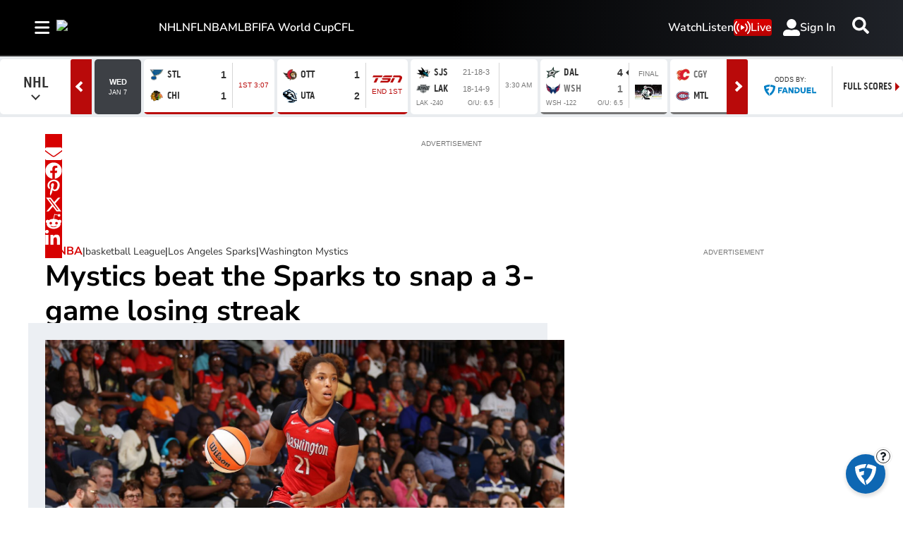

--- FILE ---
content_type: text/plain
request_url: https://ipv4.icanhazip.com/
body_size: 114
content:
52.15.245.99


--- FILE ---
content_type: text/plain
request_url: https://ipv4.icanhazip.com/
body_size: 3
content:
52.15.245.99
